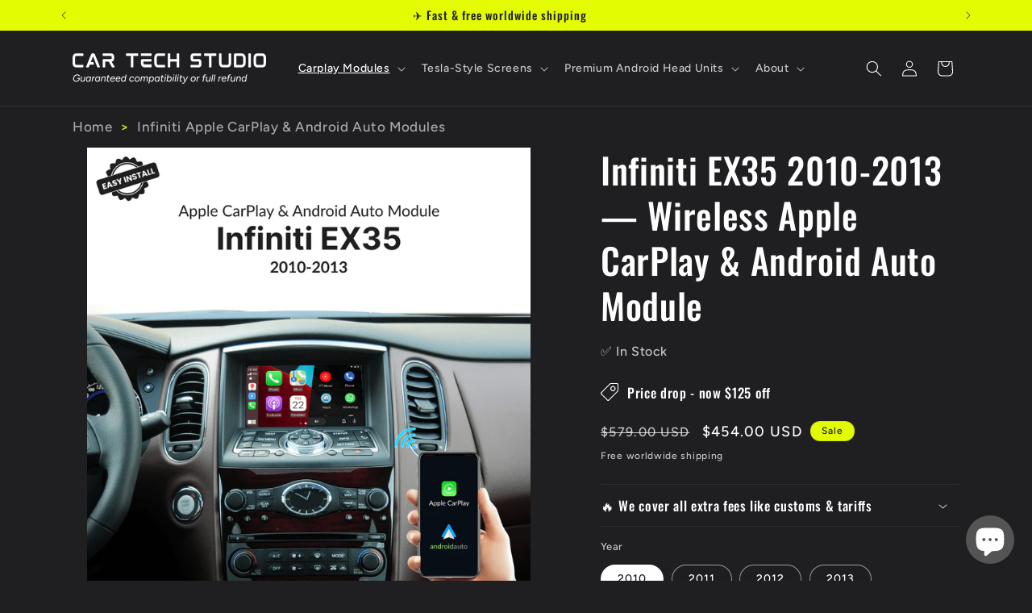

--- FILE ---
content_type: text/javascript; charset=utf-8
request_url: https://cartechstudio.com/products/infiniti-ex35-2010-2013-apple-carplay-android-auto-module.js
body_size: 1019
content:
{"id":8420883267875,"title":"Infiniti EX35 2010-2013 — Wireless Apple CarPlay \u0026 Android Auto Module","handle":"infiniti-ex35-2010-2013-apple-carplay-android-auto-module","description":"\u003cp\u003eAdd wireless CarPlay and Android Auto to your Infiniti EX35 2010-2013, without replacing a thing.\u003c\/p\u003e\n\u003cp\u003eThis plug-and-play module connects to your existing OEM screen. No new hardware on your dash, no cutting wires, fully reversible. Your car looks exactly the same — just with modern connectivity.\u003c\/p\u003e\n\u003cp\u003eWhat you get:\u003c\/p\u003e\n\u003cp\u003e- \u003cstrong\u003e\u003cu\u003eWireless CarPlay \u0026amp; Android Auto:\u003c\/u\u003e\u003c\/strong\u003e phone stays in your pocket and connects automatically\u003c\/p\u003e\n\u003cp\u003e- \u003cstrong\u003e\u003cu\u003eYour apps on your OEM screen:\u003c\/u\u003e\u003c\/strong\u003e Spotify, Google Maps, Waze, WhatsApp\u003c\/p\u003e\n\u003cp\u003e- \u003cstrong\u003e\u003cu\u003eAll factory features preserved:\u003c\/u\u003e\u003c\/strong\u003e steering wheel controls, cameras, touchscreen\u003c\/p\u003e\n\u003cp\u003e- \u003cstrong\u003e\u003cu\u003eCompletely invisible:\u003c\/u\u003e\u003c\/strong\u003e can be removed with no trace if you sell the car\u003c\/p\u003e\n\u003cp\u003e\u003cstrong\u003e\u003cu\u003eImportant:\u003c\/u\u003e\u003c\/strong\u003e This is a module that adds CarPlay\/Android Auto to your existing screen. \u003cstrong\u003e\u003cem\u003e\u003cu\u003eIt is NOT a replacement screen.\u003c\/u\u003e\u003c\/em\u003e\u003c\/strong\u003e\u003c\/p\u003e","published_at":"2023-12-02T13:00:45-06:00","created_at":"2023-07-07T10:59:36-05:00","vendor":"JoyeAuto","type":"","tags":["CarPlay \u0026 Android Auto Module"],"price":45400,"price_min":45400,"price_max":45400,"available":true,"price_varies":false,"compare_at_price":57900,"compare_at_price_min":57900,"compare_at_price_max":57900,"compare_at_price_varies":false,"variants":[{"id":45323130536227,"title":"2010","option1":"2010","option2":null,"option3":null,"sku":null,"requires_shipping":true,"taxable":false,"featured_image":null,"available":true,"name":"Infiniti EX35 2010-2013 — Wireless Apple CarPlay \u0026 Android Auto Module - 2010","public_title":"2010","options":["2010"],"price":45400,"weight":4536,"compare_at_price":57900,"inventory_management":null,"barcode":"764956703407","requires_selling_plan":false,"selling_plan_allocations":[]},{"id":45323130568995,"title":"2011","option1":"2011","option2":null,"option3":null,"sku":null,"requires_shipping":true,"taxable":false,"featured_image":null,"available":true,"name":"Infiniti EX35 2010-2013 — Wireless Apple CarPlay \u0026 Android Auto Module - 2011","public_title":"2011","options":["2011"],"price":45400,"weight":4536,"compare_at_price":57900,"inventory_management":null,"barcode":"764956703407","requires_selling_plan":false,"selling_plan_allocations":[]},{"id":45323130601763,"title":"2012","option1":"2012","option2":null,"option3":null,"sku":null,"requires_shipping":true,"taxable":false,"featured_image":null,"available":true,"name":"Infiniti EX35 2010-2013 — Wireless Apple CarPlay \u0026 Android Auto Module - 2012","public_title":"2012","options":["2012"],"price":45400,"weight":4536,"compare_at_price":57900,"inventory_management":null,"barcode":"764956703407","requires_selling_plan":false,"selling_plan_allocations":[]},{"id":45323130634531,"title":"2013","option1":"2013","option2":null,"option3":null,"sku":null,"requires_shipping":true,"taxable":false,"featured_image":null,"available":true,"name":"Infiniti EX35 2010-2013 — Wireless Apple CarPlay \u0026 Android Auto Module - 2013","public_title":"2013","options":["2013"],"price":45400,"weight":4536,"compare_at_price":57900,"inventory_management":null,"barcode":"764956703407","requires_selling_plan":false,"selling_plan_allocations":[]}],"images":["\/\/cdn.shopify.com\/s\/files\/1\/0755\/2994\/5379\/files\/1-min_4f1c120a-af5b-4719-addf-38bd783eea58.png?v=1746966851","\/\/cdn.shopify.com\/s\/files\/1\/0755\/2994\/5379\/files\/2-min_43243d8c-c227-4655-97c9-68a21e50b39a.png?v=1746966851","\/\/cdn.shopify.com\/s\/files\/1\/0755\/2994\/5379\/files\/3-min_5e08c107-4dba-4d0a-b9ce-ff359f74a3a8.png?v=1746966851","\/\/cdn.shopify.com\/s\/files\/1\/0755\/2994\/5379\/files\/4-min_9b261ae5-f107-4cb1-a8f5-56173a1260ce.png?v=1746966851","\/\/cdn.shopify.com\/s\/files\/1\/0755\/2994\/5379\/files\/5-min_d813900d-bd4f-4bec-b7cb-dbc927149218.png?v=1746966852","\/\/cdn.shopify.com\/s\/files\/1\/0755\/2994\/5379\/files\/6-min_5fbfa63a-c693-4484-8ae6-4dbee6733bca.png?v=1746966852"],"featured_image":"\/\/cdn.shopify.com\/s\/files\/1\/0755\/2994\/5379\/files\/1-min_4f1c120a-af5b-4719-addf-38bd783eea58.png?v=1746966851","options":[{"name":"Year","position":1,"values":["2010","2011","2012","2013"]}],"url":"\/products\/infiniti-ex35-2010-2013-apple-carplay-android-auto-module","media":[{"alt":"Infiniti EX35 2010-2013 — Wireless Apple CarPlay \u0026 Android Auto Module - Car Tech Studio","id":34545051664675,"position":1,"preview_image":{"aspect_ratio":1.0,"height":1000,"width":1000,"src":"https:\/\/cdn.shopify.com\/s\/files\/1\/0755\/2994\/5379\/files\/1-min_4f1c120a-af5b-4719-addf-38bd783eea58.png?v=1746966851"},"aspect_ratio":1.0,"height":1000,"media_type":"image","src":"https:\/\/cdn.shopify.com\/s\/files\/1\/0755\/2994\/5379\/files\/1-min_4f1c120a-af5b-4719-addf-38bd783eea58.png?v=1746966851","width":1000},{"alt":"Infiniti EX35 2010-2013 — Wireless Apple CarPlay \u0026 Android Auto Module - Car Tech Studio","id":34545051697443,"position":2,"preview_image":{"aspect_ratio":1.0,"height":1000,"width":1000,"src":"https:\/\/cdn.shopify.com\/s\/files\/1\/0755\/2994\/5379\/files\/2-min_43243d8c-c227-4655-97c9-68a21e50b39a.png?v=1746966851"},"aspect_ratio":1.0,"height":1000,"media_type":"image","src":"https:\/\/cdn.shopify.com\/s\/files\/1\/0755\/2994\/5379\/files\/2-min_43243d8c-c227-4655-97c9-68a21e50b39a.png?v=1746966851","width":1000},{"alt":"Infiniti EX35 2010-2013 — Wireless Apple CarPlay \u0026 Android Auto Module - Car Tech Studio","id":34545051730211,"position":3,"preview_image":{"aspect_ratio":1.0,"height":1000,"width":1000,"src":"https:\/\/cdn.shopify.com\/s\/files\/1\/0755\/2994\/5379\/files\/3-min_5e08c107-4dba-4d0a-b9ce-ff359f74a3a8.png?v=1746966851"},"aspect_ratio":1.0,"height":1000,"media_type":"image","src":"https:\/\/cdn.shopify.com\/s\/files\/1\/0755\/2994\/5379\/files\/3-min_5e08c107-4dba-4d0a-b9ce-ff359f74a3a8.png?v=1746966851","width":1000},{"alt":"Infiniti EX35 2010-2013 — Wireless Apple CarPlay \u0026 Android Auto Module - Car Tech Studio","id":34545051762979,"position":4,"preview_image":{"aspect_ratio":1.0,"height":1000,"width":1000,"src":"https:\/\/cdn.shopify.com\/s\/files\/1\/0755\/2994\/5379\/files\/4-min_9b261ae5-f107-4cb1-a8f5-56173a1260ce.png?v=1746966851"},"aspect_ratio":1.0,"height":1000,"media_type":"image","src":"https:\/\/cdn.shopify.com\/s\/files\/1\/0755\/2994\/5379\/files\/4-min_9b261ae5-f107-4cb1-a8f5-56173a1260ce.png?v=1746966851","width":1000},{"alt":"Infiniti EX35 2010-2013 — Wireless Apple CarPlay \u0026 Android Auto Module - Car Tech Studio","id":34545051795747,"position":5,"preview_image":{"aspect_ratio":1.0,"height":1000,"width":1000,"src":"https:\/\/cdn.shopify.com\/s\/files\/1\/0755\/2994\/5379\/files\/5-min_d813900d-bd4f-4bec-b7cb-dbc927149218.png?v=1746966852"},"aspect_ratio":1.0,"height":1000,"media_type":"image","src":"https:\/\/cdn.shopify.com\/s\/files\/1\/0755\/2994\/5379\/files\/5-min_d813900d-bd4f-4bec-b7cb-dbc927149218.png?v=1746966852","width":1000},{"alt":"Infiniti EX35 2010-2013 — Wireless Apple CarPlay \u0026 Android Auto Module - Car Tech Studio","id":34545051828515,"position":6,"preview_image":{"aspect_ratio":1.0,"height":1000,"width":1000,"src":"https:\/\/cdn.shopify.com\/s\/files\/1\/0755\/2994\/5379\/files\/6-min_5fbfa63a-c693-4484-8ae6-4dbee6733bca.png?v=1746966852"},"aspect_ratio":1.0,"height":1000,"media_type":"image","src":"https:\/\/cdn.shopify.com\/s\/files\/1\/0755\/2994\/5379\/files\/6-min_5fbfa63a-c693-4484-8ae6-4dbee6733bca.png?v=1746966852","width":1000}],"requires_selling_plan":false,"selling_plan_groups":[]}